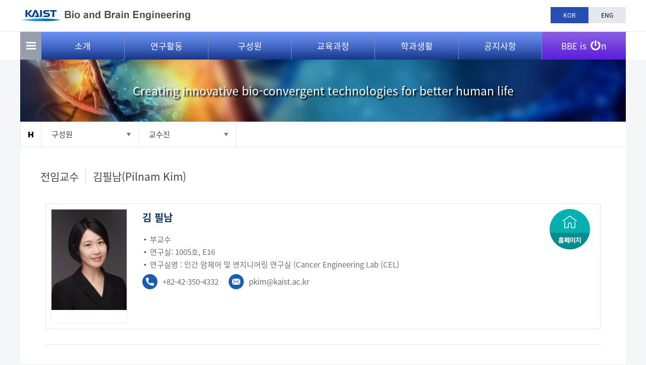

--- FILE ---
content_type: text/html; charset=UTF-8
request_url: https://bioeng.kaist.ac.kr/index.php?mid=bio_03_01&document_srl=6767
body_size: 8498
content:
<!DOCTYPE html>
<html lang="ko">
<head>
<!-- META -->
<meta charset="utf-8">
<meta name="Generator" content="XpressEngine">
<meta http-equiv="X-UA-Compatible" content="IE=edge">
<meta name="viewport" content="width=device-width, initial-scale=1.0, maximum-scale=1.0, minimum-scale=1.0, user-scalable=yes">
<!-- TITLE -->
<title>바이오및뇌공학과</title>
<!-- CSS -->
<link rel="stylesheet" href="/common/css/xe.css?20180316153640" />
<link rel="stylesheet" href="/modules/board/skins/people_board/board.default.css?20180416152527" />
<link rel="stylesheet" href="/common/xeicon/xeicon.min.css?20170912235541" />
<link rel="stylesheet" href="/modules/editor/styles/ckeditor_light/style.css?20180316153745" />
<!-- JS -->
<!--[if lt IE 9]><script src="/common/js/jquery-1.x.js?20170912235541"></script>
<![endif]--><!--[if gte IE 9]><!--><script src="/common/js/jquery.js?20170912235541"></script>
<!--<![endif]--><script src="/common/js/modernizr.js?20170912235541"></script>
<script src="/common/js/x.js?20170912235541"></script>
<script src="/common/js/URI.js?20170912235541"></script>
<script src="/common/js/blankshield.min.js?20170912235541"></script>
<script src="/common/js/common.js?20170912235541"></script>
<script src="/common/js/js_app.js?20170912235541"></script>
<script src="/common/js/xml2json.js?20170912235541"></script>
<script src="/common/js/xml_handler.js?20170912235541"></script>
<script src="/common/js/xml_js_filter.js?20170912235541"></script>
<script src="/modules/board/tpl/js/board.js?20170912235543"></script>
<!--[if lt IE 9]><script src="/common/js/respond.min.js?20170912235541"></script>
<![endif]--><!-- RSS -->
<!-- ICON -->

<script>
						if(!captchaTargetAct) {var captchaTargetAct = [];}
						captchaTargetAct.push("procBoardInsertDocument","procBoardInsertComment","procIssuetrackerInsertIssue","procIssuetrackerInsertHistory","procTextyleInsertComment");
						</script>
<script>
						if(!captchaTargetAct) {var captchaTargetAct = [];}
						captchaTargetAct.push("procMemberFindAccount","procMemberResendAuthMail","procMemberInsert");
						</script>

<link rel="canonical" href="https://bioeng.kaist.ac.kr/index.php?mid=bio_03_01&amp;document_srl=6767" />
<meta name="description" content="김 필남 homepage 부교수 연구실: 1005호, E16 연구실명 : 인간 암제어 및 엔지니어링 연구실 (Cancer Engineering Lab (CEL) +82-42-350-4332 pkim@kaist.ac.kr 최종학위 2009 서울대학교 기계공학 연구분야 생체모방공학, 조직공학, 생체형태발생학, 생체기계생물학 경력 2017 - 현재 Associate Professor, Bio and Brain Engineering, KAIST, Republic of Korea 2012 - 2016..." />
<meta property="og:locale" content="ko_KR" />
<meta property="og:type" content="article" />
<meta property="og:url" content="https://bioeng.kaist.ac.kr/index.php?mid=bio_03_01&amp;document_srl=6767" />
<meta property="og:title" content="교수진 - 김필남(Pilnam Kim)" />
<meta property="og:description" content="김 필남 homepage 부교수 연구실: 1005호, E16 연구실명 : 인간 암제어 및 엔지니어링 연구실 (Cancer Engineering Lab (CEL) +82-42-350-4332 pkim@kaist.ac.kr 최종학위 2009 서울대학교 기계공학 연구분야 생체모방공학, 조직공학, 생체형태발생학, 생체기계생물학 경력 2017 - 현재 Associate Professor, Bio and Brain Engineering, KAIST, Republic of Korea 2012 - 2016..." />
<meta property="article:published_time" content="2018-03-15T18:00:43+09:00" />
<meta property="article:modified_time" content="2025-11-12T10:35:27+09:00" />
<meta property="og:image" content="https://bioeng.kaist.ac.kr/./files/attach/images/163/767/006/5a6d70c374a487eeba07718d9679f87c.jpg" />
<meta property="og:image:width" content="354" />
<meta property="og:image:height" content="472" />
<style type="text/css"> 
	#popupwrap {display:block;position:absolute;top:30px;left:700px;z-index:9999;background:#fff;}
	#popup{border:2px solid #ddd;background:#fff;}
	.popupfoot{margin-bottom:-3px;padding:10px 0;border-top:2px solid #ddd;background:##fffcfc;}
	.popupfoot:after{display:block;content:"";clear:both;}
	.popupfoot .popfleft{float:left;margin-left:20px;}
	.popupfoot .popfright{float:right;margin-right:20px;}
	
	@media screen and (max-width: 1200px){
		#popupwrap {top: 30px; left:0;}
	}
	@media screen and (max-width: 1000px){
		#popupwrap {top: 77px; z-index: 99;}
	}
</style>
<link rel="stylesheet" type="text/css" href="https://bioeng.kaist.ac.kr/layouts/jit_layouts/resource/css/common.css" />
<link rel="stylesheet" type="text/css" href="https://bioeng.kaist.ac.kr/layouts/jit_layouts/resource/css/layout.css" />
<link rel="stylesheet" type="text/css" href="https://bioeng.kaist.ac.kr/layouts/jit_layouts/resource/css/custom.css" />
<link rel="stylesheet" href="//cdn.jsdelivr.net/xeicon/1.0.4/xeicon.min.css"><script>
//<![CDATA[
var current_url = "https://bioeng.kaist.ac.kr/?mid=bio_03_01&document_srl=6767";
var request_uri = "https://bioeng.kaist.ac.kr/";
var current_mid = "bio_03_01";
var waiting_message = "서버에 요청 중입니다. 잠시만 기다려주세요.";
var ssl_actions = new Array();
var default_url = "https://bioeng.kaist.ac.kr/";
var enforce_ssl = true;xe.current_lang = "ko";
xe.cmd_find = "찾기";
xe.cmd_cancel = "취소";
xe.cmd_confirm = "확인";
xe.msg_no_root = "루트는 선택 할 수 없습니다.";
xe.msg_no_shortcut = "바로가기는 선택 할 수 없습니다.";
xe.msg_select_menu = "대상 메뉴 선택";
//]]>
</script>
</head>
<body>
 
<!-- css link -->



<script src="https://bioeng.kaist.ac.kr/layouts/jit_layouts/resource/js/menu.js"></script>
    <script src="https://bioeng.kaist.ac.kr/layouts/jit_layouts/resource/js/custom.js" type="text/javascript"></script>
	
	

 
<!-- 기본 세팅 -->
<script>
jQuery(document).ready(function($){				
	$(".site-btn-close").on("click", function(e) {
		e.preventDefault();
        $("#sitemap-wrap").removeClass("in").hide(0);
    });
                    
    $(".sitemap-btn, .sitemap-btn").on("click", function() {
        $("#sitemap-wrap").show(100).addClass("in");
    });
});
</script>
<script>
	$(document).ready(function(){
			$( "div[id^=popupwrap]" ).draggable({cursor:"move"});
			var poprab = $('div[id^=popupwrap]');
			
			checkCookie();
	});
			function checkCookie()
			{
				if(getCookie("pop") == "done") {//쿠키값이 있으면 element를 가려준다     
					document.getElementById("popup").style.display="none"; 
				}
				else {//쿠키값이 없으면 element를 보여준다
					document.getElementById("popup").style.display="block"; 
				}
			}
			function setCookie( name, value, expiredays )
			{
				var todayDate = new Date();
				todayDate.setDate( todayDate.getDate() + expiredays );
				document.cookie = name + "=" + escape( value ) + "; path=/; expires=" + todayDate.toGMTString() + ";"
			}
			function getCookie( name ) 
			{ 
				var nameOfCookie = name + "="; 
				var x = 0; 
				while ( x <= document.cookie.length ) 
				{ 
					var y = (x+nameOfCookie.length); 
					if ( document.cookie.substring( x, y ) == nameOfCookie ) 
					{ 
						if ( (endOfCookie=document.cookie.indexOf( ";", y )) == -1 ) 
							endOfCookie = document.cookie.length;
						return unescape( document.cookie.substring( y, endOfCookie ) ); 
					} 
					x = document.cookie.indexOf( " ", x ) + 1; 
					if ( x == 0 ) 
						break; 
				} 
				return ""; 
			}
			function check_today() {
				// 체크박스 checked 여부 확인
				//alert( $("input:checkbox[id='today']").is(":checked") );
				
				if (jQuery("#today").is(":checked")) {
					setCookie( "pop", "done" , 1);
				}
			
				document.getElementById("popup").style.display="none";
			}
</script>

<div id="wrap">
	<div class="skip">
		<dl>
			<dt class="skipH">바로가기 메뉴</dt>
			<dd>
				<a class="skipNavi" href="#logo">메뉴 바로가기</a>
			</dd>
			<dd>
				<a class="skipNavi" href="#content">본문 바로가기</a>
			</dd>
			<dd>
				<a class="skipNavi" href="#footer">하단 바로가기</a>
			</dd>
		</dl>
	</div>
	<!-- //skip -->
	<div id="header">
						<div class="sub-gnb">
			<div class="con-area">
				<h1 id="logo">
					<a href="https://bioeng.kaist.ac.kr/"><img src="/layouts/jit_layouts/resource/images/common/sub_logo.png" alt="바이오 및 뇌공학과" /></a>
				</h1>
				<ul>
											<li class="active"><a href="#" class="lang_ko" onclick="doChangeLangType('ko');return false;">KOR</a></li>
						<li><a href="#"  onclick="doChangeLangType('en');return true;">ENG</a></li>
										
														</ul>
			</div>
		</div>
				<div class="menu-wrap">
			<div class="menu-area">
				<div class="sitemap-btn"></div>
				<ul class="menu">
					<li>
						<a href="https://bioeng.kaist.ac.kr/index.php?mid=bio_01_01">소개</a>
						<ul class="sub1">
							<li><a href="https://bioeng.kaist.ac.kr/index.php?mid=bio_01_01">학과장인사말</a></li><li><a href="https://bioeng.kaist.ac.kr/index.php?mid=bio_01_02">학과개요</a></li><li><a href="https://bioeng.kaist.ac.kr/index.php?mid=bio_01_06">설립배경 및 연혁</a></li><li><a href="https://bioeng.kaist.ac.kr/index.php?mid=bio_01_03_01">학과소개자료</a></li><li><a href="https://bioeng.kaist.ac.kr/index.php?mid=bio_01_05_05">오시는길</a></li><li><a href="https://bioeng.kaist.ac.kr/index.php?mid=bio_01_05">FAQ</a></li>						</ul>
					</li><li>
						<a href="https://bioeng.kaist.ac.kr/index.php?mid=bio_02_01">연구활동</a>
						<ul class="sub1">
							<li><a href="https://bioeng.kaist.ac.kr/index.php?mid=bio_02_01">연구분야</a></li><li><a href="https://bioeng.kaist.ac.kr/index.php?mid=bio_02_02">연구실/센터</a></li><li><a href="https://bioeng.kaist.ac.kr/index.php?mid=bio_02_03">연구시설</a></li><li><a href="https://bioeng.kaist.ac.kr/index.php?mid=bio_02_04">국제협력</a></li>						</ul>
					</li><li>
						<a href="/index.php?mid=bio_03_01&amp;category=8951">구성원</a>
						<ul class="sub1">
							<li><a href="/index.php?mid=bio_03_01&amp;category=8951">교수진</a></li><li><a href="https://bioeng.kaist.ac.kr/index.php?mid=bio_03_02">행정팀</a></li><li><a href="https://bioeng.kaist.ac.kr/index.php?mid=bio_03_03">학생현황</a></li>						</ul>
					</li><li>
						<a href="https://bioeng.kaist.ac.kr/index.php?mid=bio_04_01_01">교육과정</a>
						<ul class="sub1">
							<li><a href="https://bioeng.kaist.ac.kr/index.php?mid=bio_04_01_01">학부과정</a></li><li><a href="https://bioeng.kaist.ac.kr/index.php?mid=bio_04_02_01">대학원과정</a></li><li><a href="https://bioeng.kaist.ac.kr/index.php?mid=bio_04_03">강의시간표</a></li>						</ul>
					</li><li>
						<a href="https://bioeng.kaist.ac.kr/index.php?mid=bio_05_01">학과생활</a>
						<ul class="sub1">
							<li><a href="https://bioeng.kaist.ac.kr/index.php?mid=bio_05_01">학생상담</a></li><li><a href="https://bioeng.kaist.ac.kr/index.php?mid=bio_05_02_01">학생지원프로그램</a></li><li><a href="https://bioeng.kaist.ac.kr/index.php?mid=bio_05_03">학생활동</a></li>						</ul>
					</li><li>
						<a href="https://bioeng.kaist.ac.kr/index.php?mid=bio_06_01">공지사항</a>
						<ul class="sub1">
							<li><a href="https://bioeng.kaist.ac.kr/index.php?mid=bio_06_01">학사공지</a></li><li><a href="https://bioeng.kaist.ac.kr/index.php?mid=bio_06_02">학과뉴스</a></li><li><a href="https://bioeng.kaist.ac.kr/index.php?mid=bio_06_03">세미나공지</a></li><li><a href="https://bioeng.kaist.ac.kr/index.php?mid=bio_06_04">서식관련 자료</a></li><li><a href="https://bioeng.kaist.ac.kr/index.php?mid=bio_06_06">채용정보</a></li>						</ul>
					</li>					
					<li class="bbe">
						<a href="https://bioeng.kaist.ac.kr/index.php?mid=video_board">BBE is <span class="icon"><img src="/layouts/jit_layouts/resource/images/common/power-off-solid.svg" alt="icon" /></span>n</a>
						<ul class="sub1">
							<li><a href="https://bioeng.kaist.ac.kr/index.php?mid=video_board">동영상 소개</a></li><li><a href="https://bioeng.kaist.ac.kr/index.php?mid=bio_newsletter">뉴스레터</a></li><li><a href="https://bioeng.kaist.ac.kr/index.php?mid=bio_05_04">바빛사</a></li>						</ul>
					</li>					
				</ul>
			</div>
		</div>
		<div class="mo-gnb-wrap">
			<div class="mo-header">
				<h1 id="mo-logo"><a href="https://bioeng.kaist.ac.kr/"><img src="/layouts/jit_layouts/resource/images/common/mo_logo.png" alt="바이오 및 뇌공학과" /></a></h1>
				<span class="mo-menu-btn"><img src="/layouts/jit_layouts/resource/images/common/sitemap_btn.png" alt="모바일 메뉴" /></span>
			</div>
			<div class="mo-menu">
				<div class="h-box">
					<a href="#" class="kaist-mo-logo"><img src="/layouts/jit_layouts/resource/images/common/kaist_mo_logo.png" alt="카이스트 로고" /></a>
					<ul class="lang-list">
						<li><a href="#" onclick="doChangeLangType('ko');return false;">KOR</a></li>
						<li><a href="#" onclick="doChangeLangType('en');return true;">ENG</a></li>
					</ul>
					<span class="mo-close"><img src="/layouts/jit_layouts/resource/images/common/pop_close.png" alt="메뉴 Close" /></span>
				</div>
				<div class="con-box">
					<ul class="mo-gnb" id="moMenu">
						<li >
							<a href="https://bioeng.kaist.ac.kr/index.php?mid=bio_01_01">소개</a>
							<ul>
								<li><a href="https://bioeng.kaist.ac.kr/index.php?mid=bio_01_01">학과장인사말</a></li><li><a href="https://bioeng.kaist.ac.kr/index.php?mid=bio_01_02">학과개요</a></li><li><a href="https://bioeng.kaist.ac.kr/index.php?mid=bio_01_06">설립배경 및 연혁</a></li><li><a href="https://bioeng.kaist.ac.kr/index.php?mid=bio_01_03_01">학과소개자료</a></li><li><a href="https://bioeng.kaist.ac.kr/index.php?mid=bio_01_05_05">오시는길</a></li><li><a href="https://bioeng.kaist.ac.kr/index.php?mid=bio_01_05">FAQ</a></li>							</ul>
						</li><li >
							<a href="https://bioeng.kaist.ac.kr/index.php?mid=bio_02_01">연구활동</a>
							<ul>
								<li><a href="https://bioeng.kaist.ac.kr/index.php?mid=bio_02_01">연구분야</a></li><li><a href="https://bioeng.kaist.ac.kr/index.php?mid=bio_02_02">연구실/센터</a></li><li><a href="https://bioeng.kaist.ac.kr/index.php?mid=bio_02_03">연구시설</a></li><li><a href="https://bioeng.kaist.ac.kr/index.php?mid=bio_02_04">국제협력</a></li>							</ul>
						</li><li  class="open">
							<a href="/index.php?mid=bio_03_01&amp;category=8951">구성원</a>
							<ul>
								<li><a href="/index.php?mid=bio_03_01&amp;category=8951">교수진</a></li><li><a href="https://bioeng.kaist.ac.kr/index.php?mid=bio_03_02">행정팀</a></li><li><a href="https://bioeng.kaist.ac.kr/index.php?mid=bio_03_03">학생현황</a></li>							</ul>
						</li><li >
							<a href="https://bioeng.kaist.ac.kr/index.php?mid=bio_04_01_01">교육과정</a>
							<ul>
								<li><a href="https://bioeng.kaist.ac.kr/index.php?mid=bio_04_01_01">학부과정</a></li><li><a href="https://bioeng.kaist.ac.kr/index.php?mid=bio_04_02_01">대학원과정</a></li><li><a href="https://bioeng.kaist.ac.kr/index.php?mid=bio_04_03">강의시간표</a></li>							</ul>
						</li><li >
							<a href="https://bioeng.kaist.ac.kr/index.php?mid=bio_05_01">학과생활</a>
							<ul>
								<li><a href="https://bioeng.kaist.ac.kr/index.php?mid=bio_05_01">학생상담</a></li><li><a href="https://bioeng.kaist.ac.kr/index.php?mid=bio_05_02_01">학생지원프로그램</a></li><li><a href="https://bioeng.kaist.ac.kr/index.php?mid=bio_05_03">학생활동</a></li>							</ul>
						</li><li >
							<a href="https://bioeng.kaist.ac.kr/index.php?mid=bio_06_01">공지사항</a>
							<ul>
								<li><a href="https://bioeng.kaist.ac.kr/index.php?mid=bio_06_01">학사공지</a></li><li><a href="https://bioeng.kaist.ac.kr/index.php?mid=bio_06_02">학과뉴스</a></li><li><a href="https://bioeng.kaist.ac.kr/index.php?mid=bio_06_03">세미나공지</a></li><li><a href="https://bioeng.kaist.ac.kr/index.php?mid=bio_06_04">서식관련 자료</a></li><li><a href="https://bioeng.kaist.ac.kr/index.php?mid=bio_06_06">채용정보</a></li>							</ul>
						</li><li >
							<a href="https://bioeng.kaist.ac.kr/index.php?mid=video_board">BBE is ON</a>
							<ul>
								<li><a href="https://bioeng.kaist.ac.kr/index.php?mid=video_board">동영상 소개</a></li><li><a href="https://bioeng.kaist.ac.kr/index.php?mid=bio_newsletter">뉴스레터</a></li><li><a href="https://bioeng.kaist.ac.kr/index.php?mid=bio_05_04">바빛사</a></li>							</ul>
						</li>						
					
					</ul>
				</div>
			</div>
			
			<div class="bodyBg"></div>
		</div>	</div>
	 
													
		<div id="container">
            <div id="con-lay">
				<div id="spot">
					<p>Creating innovative bio-convergent technologies for better human life</p>
				</div>
                <div id="navigator">
                    <ul class="s-nav-list">
                        <li class="home"></li>
                        <li class="nav-box">
							<p class="tit" >구성원</p>                            <ul class="nav">
                                <li >
									 <a href="https://bioeng.kaist.ac.kr/index.php?mid=bio_01_01">소개</a>
                                </li><li >
									 <a href="https://bioeng.kaist.ac.kr/index.php?mid=bio_02_01">연구활동</a>
                                </li><li >
									 <a href="/index.php?mid=bio_03_01&amp;category=8951">구성원</a>
                                </li><li >
									 <a href="https://bioeng.kaist.ac.kr/index.php?mid=bio_04_01_01">교육과정</a>
                                </li><li >
									 <a href="https://bioeng.kaist.ac.kr/index.php?mid=bio_05_01">학과생활</a>
                                </li><li >
									 <a href="https://bioeng.kaist.ac.kr/index.php?mid=bio_06_01">공지사항</a>
                                </li><li >
									 <a href="https://bioeng.kaist.ac.kr/index.php?mid=video_board">BBE is ON</a>
                                </li>                            </ul>
                        </li>
						
												<li class="nav-box">
							<p class="tit" ><span>교수진</span></p>                            <ul class="nav" >
								<li>
									<a href="/index.php?mid=bio_03_01&amp;category=8951" >교수진</a>
								</li><li>
									<a href="https://bioeng.kaist.ac.kr/index.php?mid=bio_03_02" >행정팀</a>
								</li><li>
									<a href="https://bioeng.kaist.ac.kr/index.php?mid=bio_03_03" >학생현황</a>
								</li>                            </ul>                        </li>
												<!-- <li class="nav-box">
							<p class="tit" >
																	<span class="intxt">
									교수진									</span>															</p>                            <ul class="nav third ">
                               										<li class="on">
										<a href="https://bioeng.kaist.ac.kr/index.php?mid=bio_03_01" >교수진</a>
									</li>								                            </ul>                        </li> -->
                      
                    </ul>
                </div>
                <div id="content">
																                    <div id="con">
						
															    																				<div class="board">
	<div class="board_read">
	<!-- READ HEADER -->
	<div class="read_header">
		<h1>
			<a href="https://bioeng.kaist.ac.kr/index.php?mid=bio_03_01&amp;category=8951" class="category">전임교수</a>			<a href="https://bioeng.kaist.ac.kr/index.php?document_srl=6767">김필남(Pilnam Kim)</a>
		</h1>
			</div>
	<!-- /READ HEADER -->
	<!-- Extra Output -->
		<!-- /Extra Output -->
	<!-- READ BODY -->
	<div class="read_body">
				<!--BeforeDocument(6767,4)--><div class="document_6767_4 xe_content"><div class="people-info-box">
<div class="con-h">
<p><img src="https://bioeng.kaist.ac.kr/./files/attach/images/163/767/006/5a6d70c374a487eeba07718d9679f87c.jpg" alt="김필남 교수님.jpg" style="" /></p>

<p>&nbsp;</p>
</div>

<div class="con-con">
<div class="name-box">김 필남</div>
<a class="homepage" href="https://www.pilnam.org/" rel="noopener" target="_blank">homepage</a>

<ul class="list-i-01">
	<li>부교수</li>
	<li>연구실: 1005호, E16</li>
	<li>연구실명 : 인간 암제어 및 엔지니어링 연구실 (Cancer Engineering Lab (CEL)&nbsp;</li>
</ul>

<ul class="peo-info-list">
	<li class="tel">+82-42-350-4332</li>
	<li class="mail">pkim@kaist.ac.kr</li>
</ul>
</div>
</div>

<div class="line-box-01"><strong class="tit-01">최종학위</strong>

<ul class="list-i-01">
	<li>2009 서울대학교 기계공학</li>
</ul>
</div>

<div class="line-b-box"><strong class="tit-01">연구분야</strong>

<p>생체모방공학, 조직공학, 생체형태발생학, 생체기계생물학</p>
</div>

<div class="line-b-box"><strong class="tit-01">경력</strong>

<ul class="year-list">
	<li><span>2017 - 현재</span>

	<p>Associate Professor, Bio and Brain Engineering, KAIST, Republic of Korea</p>
	</li>
	<li><span>2012 - 2016</span>
	<p>Assistant Professor (Ewon Assistant Professor), Bio and Brain Engineering, KAIST, Republic of Korea</p>
	</li>
	<li><span>2012 - 2012 </span>
	<p>Senior Research Scientist, Brain Science Institute, KIST, Republic of Korea</p>
	</li>
	<li><span>2011-2011</span>
	<p>Research Professor, Department of Materials Science and Engineering, KAIST, Republic of Korea</p>
	</li>
	<li><span>2009-2011</span>
	<p>Postdoctoral Research Associate, Department of Mechanical and Aerospace Engineering, Princeton University, USA</p>
	</li>
	<li><span>2009-2009</span>
	<p>Postdoctoral Research Associate, Micro Thermal System Research Center, Seoul National University, Republic of Korea</p>
	</li>
</ul>
</div>

<div class="line-b-box"><strong class="tit-01">대외활동</strong> <span style="color: rgb(0, 0, 0); font-size: 17px; font-weight: bold;">주요 학회 활동 (학회장, 위원회 활동 등)</span>

<ul class="list-i-01">
	<li>Member, The Biomedical Engineering Society (BMES)</li>
	<li>Member, The Materials Research Society (MRS)</li>
	<li>Member, The Society of Micro and Nano Systems</li>
	<li>Member, The Korean Society for Biomaterials</li>
	<li>Scientific Program Committee, the Korean BioChip Society</li>
</ul>
<br />
<span style="color: rgb(0, 0, 0); font-size: 17px; font-weight: bold;">국내외 학술대회 활동 (조직위원, 기조강연, 등)</span>

<ul class="list-i-01">
	<li>Organizing Committee, 19th International Conference on Miniaturized Systems for Chemistry and Life Sciences(2015)</li>
	<li>Program committee, International Conference on Biofabrication(2014)</li>
	<li>Organizing Committee, International Symposium on Nature-inspired Technology(2013)</li>
	<li>Organizing Committee, The 7th Congress on Biomimetics, Artificial Muscles and Nano-Bio(2013)</li>
</ul>
<br />
<span style="color: rgb(0, 0, 0); font-size: 17px; font-weight: bold;">주요 학술지 활동 (편집장 및 편집위원)</span>

<p>Associate editor, BioChip Journal</p>
<br />
<span style="color: rgb(0, 0, 0); font-size: 17px; font-weight: bold;">수상 경력: 교내, 교외</span>

<ul class="list-i-01">
	<li>Prize for Distinguished Scientific and Technological Paper, KOFST (2019)</li>
	<li>Korea L&rsquo;Oreal &ndash; UNESCO for Women In Science Awards, Fellowship (2019)</li>
	<li>Megagen Implant Young Researcher Award, The Korean Society of Biomaterials (2018)</li>
	<li>Young Scientist Award, The Korean Biochip Society (2018)</li>
	<li>selected as one of the &lsquo;70 SNU Engineering Doctor who have brought honor to Korea, Seoul National University (2016)</li>
	<li>Ewon Assistant Professor, KAIST (2013)</li>
</ul>
</div>

<div class="line-b-box"><strong class="tit-01">대표 연구실적</strong>

<ul class="list-01">
	<li>P. Kim, M. Abkarian, H. A. Stone*, &ldquo;Hierarchical folding of elastic membranes under biaxial compressive stress&rdquo;, Nat. Mater. 10, 952&ndash;957 (2011)</li>
	<li>H. N. Kim*, K.-J. Jang, J.-Y. Shin, D. Kang, S. M. Kim, I. Koh, Y. Hong, S. Jang, M. S. Kim, B.-S. Kim, H. E. Jeong, N. L. Jeon, P. Kim*, and K.-Y. Suh, &quot;Artificial Slanted Nanocilia Array as a Mechanotransducer for Controlling Cell Polarity&quot;, ACS Nano, 11, 730, (2017)</li>
	<li>J. Cha, H. Kim, N. Hwang, P. Kim*, &quot;Mild Reduction of the Cancer Cell Surface as an Anti-invasion Treatment&quot;, ACS Applied Materials &amp; Interfaces, 10, 35676 (2018)</li>
	<li>J. Cha, P. Kim*, &quot;Time series assessment of the effects of hypoxic stress on glioma tumorsphere development within engineered microscale niches&quot;, Biomaterials, 194, 171 (2019)</li>
	<li>M. Jang, G. Choi, Y. Y. Choi, J. E. Lee, D. H. Han, H. Lee, J.-H. Cheong, P. Kim*, &quot;Extracellular vesicles (EVs)-bioadhesives nanoaggregates for microRNA-based cancer diagnosis&quot;, 11, 79, NPG Asia Materials (2019)</li>
</ul>
</div>

<div class="line-b-box"><strong class="tit-01">동영상 소개</strong>

<div class="pro-yt-box">
<div class="vid-wrap">
<div class="vid-img"><span><iframe allow="accelerometer; autoplay; encrypted-media; gyroscope; picture-in-picture" allowfullscreen="" frameborder="0" height="220" src="https://www.youtube.com/embed/EFDWWI3rNFs?rel=0&amp;showsearch=0" width="100%"></iframe> </span></div>

<div class="vid-txt">
<p class="tit"><label class="hidden" for="15767">document_srl</label> <span style="font-weight:bold;">Biological Microenvironment engineering... </span></p>

<p class="date">2021-10-28</p>
</div>
</div>
</div>
</div>

<div class="line-b-box"><strong class="tit-01">바빛사</strong>

<ul class="babisa-list">
	<li>
	<div class="con-img"><a href="https://bioeng.kaist.ac.kr/index.php?document_srl=12876"><img alt="" class="notViewer" src="https://bioeng.kaist.ac.kr/files/thumbnails/876/012/261x173.ratio.jpg" /> </a></div>

	<div class="con-con"><a href="https://bioeng.kaist.ac.kr/index.php?document_srl=12876"><strong class="tit">[과학산책] 김필남 교수</strong> </a>

	<p class="txt"><a href="https://bioeng.kaist.ac.kr/index.php?document_srl=12876">Q1. 김필남교수님께서는 최근에 한국 로레알-유네스코 여성과학자상 펠로십을 수상하셨습니다. 펠로십은 앞... </a></p>
	<a href="https://bioeng.kaist.ac.kr/index.php?document_srl=12876"> <span class="date">2019-07-25</span> </a></div>
	</li>
	<li>
	<div class="con-img"><a href="https://bioeng.kaist.ac.kr/index.php?document_srl=5018"><img alt="" class="notViewer" src="https://bioeng.kaist.ac.kr/files/thumbnails/018/005/261x173.ratio.jpg" /> </a></div>

	<div class="con-con"><a href="https://bioeng.kaist.ac.kr/index.php?document_srl=5018"><strong class="tit">[학과 교수 취재] 김필남 교수</strong> </a>

	<p class="txt"><a href="https://bioeng.kaist.ac.kr/index.php?document_srl=5018">Interviewee: 김필남 교수님 Interviewer: 한윤호 조교 Q1. 교수님께서는 서울대학교에서 대학원 및 포닥(박... </a></p>
	<a href="https://bioeng.kaist.ac.kr/index.php?document_srl=5018"> <span class="date">2017-06-30</span> </a></div>
	</li>
</ul>
</div></div><!--AfterDocument(6767,4)-->			</div>
	<!-- /READ BODY -->
	<!-- READ FOOTER -->
		<!-- /READ FOOTER -->
</div>
									
													
							                    </div>
                </div>
            </div>
        </div>	 	
	
	<div id="sitemap-wrap" class="pop-modal fade">
		<div class="pop-lay">
			<div class="con-h">
				사이트맵
			</div>
			<div class="con-con">
				<ul class="sitemap-list">
					<li >
						<strong class="tit1">소개</strong>
						<ul class="stm2">
							<li><a href="https://bioeng.kaist.ac.kr/index.php?mid=bio_01_01">학과장인사말</a>
								<ul class="stm3">
																	</ul>
							</li><li><a href="https://bioeng.kaist.ac.kr/index.php?mid=bio_01_02">학과개요</a>
								<ul class="stm3">
																	</ul>
							</li><li><a href="https://bioeng.kaist.ac.kr/index.php?mid=bio_01_06">설립배경 및 연혁</a>
								<ul class="stm3">
																	</ul>
							</li><li><a href="https://bioeng.kaist.ac.kr/index.php?mid=bio_01_03_01">학과소개자료</a>
								<ul class="stm3">
									<li >
										<a href="https://bioeng.kaist.ac.kr/index.php?mid=bio_01_03_01">소개책자</a>
									</li><li >
										<a href="https://bioeng.kaist.ac.kr/index.php?mid=bio_01_03_02">소식지</a>
									</li><li >
										<a href="https://bioeng.kaist.ac.kr/index.php?mid=bio_01_03_03">사진자료</a>
									</li>								</ul>
							</li><li><a href="https://bioeng.kaist.ac.kr/index.php?mid=bio_01_05_05">오시는길</a>
								<ul class="stm3">
									<li >
										<a href="https://bioeng.kaist.ac.kr/index.php?mid=bio_01_05_05">KAIST MAP</a>
									</li><li >
										<a href="https://bioeng.kaist.ac.kr/index.php?mid=bio_01_05_01">자가용</a>
									</li><li >
										<a href="https://bioeng.kaist.ac.kr/index.php?mid=bio_01_05_02">기차</a>
									</li><li >
										<a href="https://bioeng.kaist.ac.kr/index.php?mid=bio_01_05_03">버스</a>
									</li><li >
										<a href="https://bioeng.kaist.ac.kr/index.php?mid=bio_01_05_04">지하철</a>
									</li>								</ul>
							</li><li><a href="https://bioeng.kaist.ac.kr/index.php?mid=bio_01_05">FAQ</a>
								<ul class="stm3">
																	</ul>
							</li>						</ul>
					</li><li >
						<strong class="tit1">연구활동</strong>
						<ul class="stm2">
							<li><a href="https://bioeng.kaist.ac.kr/index.php?mid=bio_02_01">연구분야</a>
								<ul class="stm3">
																	</ul>
							</li><li><a href="https://bioeng.kaist.ac.kr/index.php?mid=bio_02_02">연구실/센터</a>
								<ul class="stm3">
																	</ul>
							</li><li><a href="https://bioeng.kaist.ac.kr/index.php?mid=bio_02_03">연구시설</a>
								<ul class="stm3">
																	</ul>
							</li><li><a href="https://bioeng.kaist.ac.kr/index.php?mid=bio_02_04">국제협력</a>
								<ul class="stm3">
																	</ul>
							</li>						</ul>
					</li><li  class="open">
						<strong class="tit1">구성원</strong>
						<ul class="stm2">
							<li><a href="/index.php?mid=bio_03_01&amp;category=8951">교수진</a>
								<ul class="stm3">
																	</ul>
							</li><li><a href="https://bioeng.kaist.ac.kr/index.php?mid=bio_03_02">행정팀</a>
								<ul class="stm3">
																	</ul>
							</li><li><a href="https://bioeng.kaist.ac.kr/index.php?mid=bio_03_03">학생현황</a>
								<ul class="stm3">
																	</ul>
							</li>						</ul>
					</li><li >
						<strong class="tit1">교육과정</strong>
						<ul class="stm2">
							<li><a href="https://bioeng.kaist.ac.kr/index.php?mid=bio_04_01_01">학부과정</a>
								<ul class="stm3">
									<li >
										<a href="https://bioeng.kaist.ac.kr/index.php?mid=bio_04_01_01">학부과정 개요</a>
									</li><li >
										<a href="https://bioeng.kaist.ac.kr/index.php?mid=bio_04_01_02">개설 교과목</a>
									</li><li >
										<a href="https://bioeng.kaist.ac.kr/index.php?mid=bio_04_01_03_01">교과목 이수 요건</a>
									</li>								</ul>
							</li><li><a href="https://bioeng.kaist.ac.kr/index.php?mid=bio_04_02_01">대학원과정</a>
								<ul class="stm3">
									<li >
										<a href="https://bioeng.kaist.ac.kr/index.php?mid=bio_04_02_01">대학원과정 개요</a>
									</li><li >
										<a href="https://bioeng.kaist.ac.kr/index.php?mid=bio_04_02_02">개설 교과목</a>
									</li><li >
										<a href="https://bioeng.kaist.ac.kr/index.php?mid=bio_04_02_03_01">교과목 이수 요건</a>
									</li><li >
										<a href="https://bioeng.kaist.ac.kr/index.php?mid=bio_04_02_04">뇌인지공학프로그램</a>
									</li>								</ul>
							</li><li><a href="https://bioeng.kaist.ac.kr/index.php?mid=bio_04_03">강의시간표</a>
								<ul class="stm3">
																	</ul>
							</li>						</ul>
					</li><li >
						<strong class="tit1">학과생활</strong>
						<ul class="stm2">
							<li><a href="https://bioeng.kaist.ac.kr/index.php?mid=bio_05_01">학생상담</a>
								<ul class="stm3">
																	</ul>
							</li><li><a href="https://bioeng.kaist.ac.kr/index.php?mid=bio_05_02_01">학생지원프로그램</a>
								<ul class="stm3">
									<li >
										<a href="https://bioeng.kaist.ac.kr/index.php?mid=bio_05_02_01">Pioneer 프로그램</a>
									</li><li >
										<a href="https://bioeng.kaist.ac.kr/index.php?mid=bio_05_02_03">URP 프로그램</a>
									</li><li >
										<a href="https://bioeng.kaist.ac.kr/index.php?mid=bio_05_02_05">학부생 국제학술대회 참관프로그램</a>
									</li>								</ul>
							</li><li><a href="https://bioeng.kaist.ac.kr/index.php?mid=bio_05_03">학생활동</a>
								<ul class="stm3">
																	</ul>
							</li>						</ul>
					</li><li >
						<strong class="tit1">공지사항</strong>
						<ul class="stm2">
							<li><a href="https://bioeng.kaist.ac.kr/index.php?mid=bio_06_01">학사공지</a>
								<ul class="stm3">
																	</ul>
							</li><li><a href="https://bioeng.kaist.ac.kr/index.php?mid=bio_06_02">학과뉴스</a>
								<ul class="stm3">
																	</ul>
							</li><li><a href="https://bioeng.kaist.ac.kr/index.php?mid=bio_06_03">세미나공지</a>
								<ul class="stm3">
																	</ul>
							</li><li><a href="https://bioeng.kaist.ac.kr/index.php?mid=bio_06_04">서식관련 자료</a>
								<ul class="stm3">
																	</ul>
							</li><li><a href="https://bioeng.kaist.ac.kr/index.php?mid=bio_06_06">채용정보</a>
								<ul class="stm3">
																	</ul>
							</li>						</ul>
					</li><li >
						<strong class="tit1">BBE is ON</strong>
						<ul class="stm2">
							<li><a href="https://bioeng.kaist.ac.kr/index.php?mid=video_board">동영상 소개</a>
								<ul class="stm3">
																	</ul>
							</li><li><a href="https://bioeng.kaist.ac.kr/index.php?mid=bio_newsletter">뉴스레터</a>
								<ul class="stm3">
																	</ul>
							</li><li><a href="https://bioeng.kaist.ac.kr/index.php?mid=bio_05_04">바빛사</a>
								<ul class="stm3">
																	</ul>
							</li>						</ul>
					</li>					
				</ul>
				<div class="btn-wrap">
					<a href="#" class="site-btn-close">닫기</a>
				</div>
			</div>
		</div>
	</div>
	
	<div id="footer">
				<div class="aside">
			<div class="con-area">
				<select class="site-more" onchange="if(this.value) window.open(this.value);">
					<option selected="selected">관련사이트 보기</option>
					<option value="https://www.kaist.ac.kr/html/kr/index.html">한국과학기술원</option>
					<option value="https://library.kaist.ac.kr/main.do">도서관</option>
					<option value="https://gsa.kaist.ac.kr/">대학원 총학생회</option>
					<option value="https://student.kaist.ac.kr/">학부 총학생회</option>
					<option value="http://welfare.kaist.ac.kr/">학생복지위원회</option>
					<option value="https://portalsso.kaist.ac.kr/login.ps#">카이스트 포털</option>
					<option value="https://ict.kaist.ac.kr/">정보통신팀</option>
					<option value="https://urs.kaist.ac.kr/urs/cmn/ath/lgn/CmnAthLgn001M01.do">통합예약서비스</option>
					<option value="https://engineering.kaist.ac.kr/">공과대학</option>
					<option value="https://bce.kaist.ac.kr/">뇌인지공학프로그램</option>
				</select>
			</div>
		</div>
		<div class="footer-area">
			<div class="con-area">
				<div class="foot-logo">
					<a href="/index.php?mid=Account&act=dispMemberLoginForm"><img src="/layouts/jit_layouts/resource/images/common/foot_logo.png" alt="바이오 및 뇌공학과" /></a>
				</div>
				<div class="foot-mo-logo">
					<a href="/index.php?mid=Account&act=dispMemberLoginForm"><img src="/layouts/jit_layouts/resource/images/common/mo_logo.png" alt="바이오 및 뇌공학과" /></a>
				</div>
				<div class="foot-info">
					<p class="foot-tit">KAIST 바이오및뇌공학과</p>
					<span class="sitemap-btn">사이트맵</span>
					<ul class="address-list">
						<li class="location">34141 대전광역시 유성구 대학로 291 한국과학기술원(KAIST) 바이오및뇌공학과</li>
						<li class="tel">042-350-4302~4  </li>
						<li class="fax">042-350-4310 </li>
						<li class="mail"><a href="mailto:bioeng@kaist.ac.kr">bioeng@kaist.ac.kr</a></li>
					</ul>
					<p class="copyright">COPYRIGHT Ⓒ 2018 DEPT.OF BIO AND BRAIN ENGINEERING. ALL RIGHTS RESERVED.</p>
				</div>
			</div>
		</div>
			</div>
</div>
<!-- ETC -->
<div class="wfsr"></div>
<script src="/addons/captcha/captcha.js?20170912235539"></script><script src="/addons/captcha_member/captcha.js?20170912235539"></script><script src="/files/cache/js_filter_compiled/d046d1841b9c79c545b82d3be892699d.ko.compiled.js?20240417165035"></script><script src="/files/cache/js_filter_compiled/1bdc15d63816408b99f674eb6a6ffcea.ko.compiled.js?20240417165035"></script><script src="/files/cache/js_filter_compiled/9b007ee9f2af763bb3d35e4fb16498e9.ko.compiled.js?20240417165035"></script><script src="/addons/autolink/autolink.js?20170912235539"></script><script src="/modules/board/skins/people_board/board.default.js?20180323172753"></script></body>
</html>


--- FILE ---
content_type: text/css
request_url: https://bioeng.kaist.ac.kr/layouts/jit_layouts/resource/css/common.css
body_size: 2162
content:
@charset "utf-8";

/*
* Noto Sans KR (korean) http://www.google.com/fonts/earlyaccess
 */


@font-face {
  font-family: 'Noto Sans KR';
  font-style: normal;
  font-weight: 100;
  src: url(../font/NotoSansKR-Thin.woff2) format('woff2'),
       url(../font/NotoSansKR-Thin.woff) format('woff'),
       url(../font/NotoSansKR-Thin.otf) format('opentype');
}
@font-face {
  font-family: 'Noto Sans KR';
  font-style: normal;
  font-weight: 300;
  src: url(../font/NotoSansKR-Light.woff2) format('woff2'),
       url(../font/NotoSansKR-Light.woff) format('woff'),
       url(../font/NotoSansKR-Light.otf) format('opentype');
}
@font-face {
   font-family: 'Noto Sans KR';
   font-style: normal;
   font-weight: 400;
   src: url(../font/NotoSansKR-Regular.woff2) format('woff2'),
        url(../font/NotoSansKR-Regular.woff) format('woff'),
        url(../font/NotoSansKR-Regular.otf) format('opentype');
 }
@font-face {
   font-family: 'Noto Sans KR';
   font-style: normal;
   font-weight: 500;
   src: url(../font/NotoSansKR-Medium.woff2) format('woff2'),
        url(../font/NotoSansKR-Medium.woff) format('woff'),
        url(../font/NotoSansKR-Medium.otf) format('opentype');
 }
@font-face {
   font-family: 'Noto Sans KR';
   font-style: normal;
   font-weight: 700;
   src: url(../font/NotoSansKR-Bold.woff2) format('woff2'),
        url(../font/NotoSansKR-Bold.woff) format('woff'),
        url(../font/NotoSansKR-Bold.otf) format('opentype');
 }
@font-face {
   font-family: 'Noto Sans KR';
   font-style: normal;
   font-weight: 900;
   src: url(../font/NotoSansKR-Black.woff2) format('woff2'),
        url(../font/NotoSansKR-Black.woff) format('woff'),
        url(../font/NotoSansKR-Black.otf) format('opentype');
 }


/* all style */
* {margin:0px; padding:0px;}
* {box-sizing: border-box;-webkit-box-sizing: border-box;-moz-box-sizing: border-box;}
* {-webkit-text-size-adjust:100%;-moz-text-size-adjust:100%;-ms-text-size-adjust:100%;}
* {max-height: 1000000px;}
html, body, table, input, textarea, select, h1, h2, h3, h4 {color:#6e6e6e;font-size:15px;font-family: 'Noto Sans KR', sans-serif;} /*font-family: 'Noto Sans KR', sans-serif;*//* font-family:NanumGothic, 'Nanum Gothic', 나눔고딕;word-break:keep-all */ /*font-family: 'Spoqa Han Sans', 'Spoqa Han Sans JP', 'Sans-serif'; */
body {line-height:normal;}
form, div, p, span, ul, li, dl, dt, textarea, h1, h2, h3, h4 {margin:0px; padding:0px;word-break:keep-all;}
table legend {visibility:hidden; overflow:hidden; width:0; height:0; margin:0; padding:0;}
table, th, td {border-spacing:0px; border-collapse:collapse;}
ul, ol, dl, li, dt, dd {list-style:none;} 
img, fieldset {display:inline;max-width:100%;border:0px;line-height:0;}
figure{display:block;line-height:0;}
header, nav, aside, section, address, footer, hgroup, div {display:block;}

input[type="button"], input[type="text"], input[type="submit"], input[type="password"]{vertical-align:middle;appearance:none;-webkit-appearance: none;-moz-appearance: none;-webkit-border-radius:0;-moz-border-radius:0;}

/*select{background:url(../images/sub/select_blt.png) top 14px right 10px no-repeat;background-color:#fff;}*/
/* IE 10, 11의 네이티브 화살표 숨기기 */
/*select::-ms-expand { 
  display: none;
}*/

/* link style */
a:link    {color:#424242;text-decoration:none;}
a:visited {color:#424242;text-decoration:none;}
a:active  {color:#424242;text-decoration:none;}
a:hover   {color:#424242;text-decoration:none;}
a:focus    {}

.behind{overflow:hidden; display:inline-block; text-indent:-9999px;} 
/* align style */
.clear      {clear:both !important;}
.ft_left    {float:left !important;}
.ft_right   {float:right !important;}
.left       {text-align:left !important;}
.right      {text-align:right !important;}
.center     {text-align:center !important;}
.ls_m1      {letter-spacing:-1px;}
.ls_m2      {letter-spacing:-2px;}

/* no style */
.no_mar     {margin:0px !important;}
.no_pad     {padding:0px !important;}
.no_back    {background:none !important;}
.no_bold    {font-weight:normal !important;}
.yes_bold    {font-weight:bold !important;}
.no_bor     {border:none !important;}
.no_size    {font-size:12px !important;}
.no_color   {color:#828282 !important;}
.no_dis     {display:none !important;}
.hidden     {margin:0px;padding:0px;width:1px;height:1px;font-size:1px;line-height:0px;color:#fff;overflow:hidden;position:absolute;left:0px;top:0px;}

/* margin */
.tmar_0  {margin-top:0px !important;}
.tmar_5  {margin-top:5px !important;}
.tmar_10 {margin-top:10px !important;}
.tmar_15 {margin-top:15px !important;}
.tmar_20 {margin-top:20px !important;}
.tmar_25 {margin-top:25px !important;}
.tmar_30 {margin-top:30px !important;}
.tmar_35 {margin-top:35px !important;}
.tmar_40 {margin-top:40px !important;}
.tmar_45 {margin-top:45px !important;}
.tmar_50 {margin-top:50px !important;}

.lmar_0  {margin-left:0px !important;}
.lmar_5  {margin-left:5px !important;}
.lmar_10 {margin-left:10px !important;}
.lmar_15 {margin-left:15px !important;}
.lmar_20 {margin-left:20px !important;}
.lmar_25 {margin-left:25px !important;}
.lmar_30 {margin-left:30px !important;}
.lmar_35 {margin-left:35px !important;}
.lmar_40 {margin-left:40px !important;}
.lmar_45 {margin-left:45px !important;}
.lmar_50 {margin-left:50px !important;}
.lmar_60 {margin-left:60px !important;}
.lmar_70 {margin-left:70px !important;}
.lmar_80 {margin-left:80px !important;}

.lmar_m5  {margin-left:-5px !important;}
.lmar_m10 {margin-left:-10px !important;}
.lmar_m15 {margin-left:-15px !important;}
.lmar_m20 {margin-left:-20px !important;}
.lmar_m25 {margin-left:-25px !important;}
.lmar_m30 {margin-left:-30px !important;}
.lmar_m35 {margin-left:-35px !important;}
.lmar_m40 {margin-left:-40px !important;}
.lmar_m45 {margin-left:-45px !important;}
.lmar_m50 {margin-left:-50px !important;}

.rmar_0  {margin-right:0px !important;}
.rmar_5  {margin-right:5px !important;}
.rmar_10 {margin-right:10px !important;}
.rmar_15 {margin-right:15px !important;}
.rmar_20 {margin-right:20px !important;}
.rmar_25 {margin-right:25px !important;}
.rmar_30 {margin-right:30px !important;}
.rmar_35 {margin-right:35px !important;}
.rmar_40 {margin-right:40px !important;}
.rmar_45 {margin-right:45px !important;}
.rmar_50 {margin-right:50px !important;}

.bmar_0  {margin-bottom:0px !important;}
.bmar_5  {margin-bottom:5px !important;}
.bmar_10 {margin-bottom:10px !important;}
.bmar_15 {margin-bottom:15px !important;}
.bmar_20 {margin-bottom:20px !important;}
.bmar_25 {margin-bottom:25px !important;}
.bmar_30 {margin-bottom:30px !important;}
.bmar_35 {margin-bottom:35px !important;}
.bmar_40 {margin-bottom:40px !important;}
.bmar_45 {margin-bottom:45px !important;}
.bmar_50 {margin-bottom:50px !important;}

.no_pad {padding:0px !important;}
.tpad_0 {padding-top:0px !important;}
.tpad_5 {padding-top:5px !important;}
.tpad_10 {padding-top:10px !important;}
.tpad_15 {padding-top:15px !important;}
.tpad_20 {padding-top:20px !important;}
.tpad_25 {padding-top:25px !important;}
.tpad_30 {padding-top:30px !important;}
.tpad_35 {padding-top:35px !important;}
.tpad_40 {padding-top:40px !important;}
.tpad_45 {padding-top:45px !important;}
.tpad_50 {padding-top:50px !important;}

.lpad_0 {padding-left:0px !important;}
.lpad_5 {padding-left:5px !important;}
.lpad_10 {padding-left:10px !important;}
.lpad_15 {padding-left:15px !important;}
.lpad_20 {padding-left:20px !important;}
.lpad_25 {padding-left:25px !important;}
.lpad_30 {padding-left:30px !important;}
.lpad_35 {padding-left:35px !important;}
.lpad_40 {padding-left:40px !important;}
.lpad_45 {padding-left:45px !important;}
.lpad_50 {padding-left:50px !important;}

.rpad_0 {padding-right:0px !important;}
.rpad_5 {padding-right:5px !important;}
.rpad_10 {padding-right:10px !important;}
.rpad_15 {padding-right:15px !important;}
.rpad_20 {padding-right:20px !important;}
.rpad_25 {padding-right:25px !important;}
.rpad_30 {padding-right:30px !important;}
.rpad_35 {padding-right:35px !important;}
.rpad_40 {padding-right:40px !important;}
.rpad_45 {padding-right:45px !important;}
.rpad_50 {padding-right:50px !important;}

.bpad_0 {padding-bottom:0px !important;}
.bpad_5 {padding-bottom:5px !important;}
.bpad_10 {padding-bottom:10px !important;}
.bpad_15 {padding-bottom:15px !important;}
.bpad_20 {padding-bottom:20px !important;}
.bpad_25 {padding-bottom:25px !important;}
.bpad_30 {padding-bottom:30px !important;}
.bpad_35 {padding-bottom:35px !important;}
.bpad_40 {padding-bottom:40px !important;}
.bpad_45 {padding-bottom:45px !important;}
.bpad_50 {padding-bottom:50px !important;}


/* SKIP */
.hide {font-size:0;text-indent:-9999px;visibility:hidden;}
.skipH{position:absolute; height:0; width:0; left:-9999px; overflow:hidden; font-size:0; line-height:0;}
a.skipNavi {display:block; position:absolute; z-index:500; left:0; top:-10000px; font-size:1.3em; text-align:center; width:100%;}
a.skipNavi:hover, a.skipNavi:focus, a.skipNavi:active{position:absolute; top:0; z-index:500; padding:15px 0; color:#ffffff; font-weight:bold;background: none repeat scroll 0 0 #1d60a7;}



--- FILE ---
content_type: text/javascript
request_url: https://bioeng.kaist.ac.kr/addons/captcha/captcha.js?20170912235539
body_size: 2746
content:
/* procFilter 함수를 가로채서 captcha 이미지 및 폼을 출력 */
var calledArgs = null;
(function($){
	$(function() {
		var captchaXE = null;

		function xeCaptcha() {
			$('form').each(function(i)
			{
				var isSubmitHook = false;
				if (!$(this).attr('onsubmit') ||  $(this).attr('onsubmit').indexOf('procFilter') < 0)
				{
					var act = $(this).find('input[name=act]').val()
					for(var i = 0; i<captchaTargetAct.length; i++)
					{
						if(captchaTargetAct[i] == act)
						{
							isSubmitHook = true;
							break;
						}
					}
				}

				if (isSubmitHook)
				{
					$(this).append('<input type="hidden" name="captchaType" value="inline" />');
					if(!$(this).find('input[name=error_return_url]'))
						$(this).append('<input type="hidden" name="error_return_url" value="'+current_url+'" />');
					$(this).submit(function(event){
						if ($(this).find('input[name=secret_text]').val())
						{
							return true;
						}

						event.preventDefault();
						var self = this;

						$('#captcha_layer form')
						.submit(function(e){
							e.preventDefault();
							if(!$('#secret_text').val()){
								$(this).find('input[type=text]').val('').focus();
								return false;
							}

							$(self).append('<input type="hidden" name="secret_text" value="'+ $('#secret_text').val() +'" />');
							$(self).submit();
						});
						var params = new Array();
						params['captcha_action'] = 'setCaptchaSession';
						params['mid'] = current_mid;
						window.oldExecXml('', '', params, captchaXE.show,new Array('error','message','about_captcha','captcha_reload','captcha_play','cmd_input','cmd_cancel'));
					});
				}
			});
			var body    = $(document.body);
			var captchaIma;

			if (!captchaXE) {
				var fc_isIE  = (navigator.appVersion.indexOf("MSIE") != -1) ? true : false;
				var fc_isWin = (navigator.appVersion.toLowerCase().indexOf("win") != -1) ? true : false;
				var fc_isOpera = (navigator.userAgent.indexOf("Opera") != -1) ? true : false;
				var _swfURL_ = request_uri + 'addons/captcha/swf/play.swf';

				if(fc_isIE && fc_isWin && !fc_isOpera){
					_object_ ='<object classid="clsid:d27cdb6e-ae6d-11cf-96b8-444553540000" codebase="http://fpdownload.macromedia.com/pub/shockwave/cabs/flash/swflash.cab#version=7,0,0,0" width="0" height="0" id="captcha_audio" align="middle">';
					_object_ += '<param name="allowScriptAccess" value="always" />';
					_object_ += '<param name="quality" value="high" />';
					_object_ += '<param name="movie" value="'+_swfURL_+'" />';
					_object_ += '<param name="wmode" value="window" />';
					_object_ += '<param name="allowFullScreen" value="false">';
					_object_ += '<param name="bgcolor" value="#fffff" />';
					_object_ += '</object>';
				}else{
					_object_ = '<embed src="'+_swfURL_+'" quality="high" wmode="window" allowFullScreen="false" bgcolor="#ffffff" width="0" height="0" name="captcha_audio" align="middle" allowScriptAccess="always" type="application/x-shockwave-flash" pluginspage="http://www.macromedia.com/go/getflashplayer" />';
				}

				captchaXE = $('<div id="captcha_layer" style="position:fixed; top:0; left:0; width:100%; height:100%;display:none;z-index:10">').appendTo(document.body);

				var top_left = 'margin:-105px 0 0 -105px; top:50%; left:50%;';
				if(screen.width<480) { top_left = ''; }
				var $div = $('<div style="z-index:1000;position:absolute; width:310px;' + top_left + ' background:#fff; border:3px solid #ccc;">'+
								'<form method="post" action="">'+
									'<div style="position:relative; margin:25px 20px 15px 20px">'+
										'<img src="about:blank" id="captcha_image" alt="CAPTCHA" width="240" height="50" style="display:block; width:240px; height:50px; border:1px solid #b0b0b0" />'+
										'<button type="button" class="reload" title="" style="position:absolute; top:0; left:245px; width:25px; height:25px; padding:0; overflow:visible; border:1px solid #575757; background:#747474 url('+request_uri + 'addons/captcha/img/icon.gif) no-repeat center 5px;border-radius:3px;-moz-border-radius:3px;-webkit-border-radius:3px; cursor:pointer;box-shadow:0 0 3px #444 inset;-moz-box-shadow:0 0 3px #444 inset;-webkit-box-shadow:0 0 3px #444 inset;"></button>'+
										'<button type="button" class="play" title="" style="position:absolute; top:27px; left:245px; width:25px; height:25px; padding:0; overflow:visible; border:1px solid #575757; background:#747474 url('+request_uri + 'addons/captcha/img/icon.gif) no-repeat center -20px;border-radius:3px;-moz-border-radius:3px;-webkit-border-radius:3px; cursor:pointer;box-shadow:0 0 3px #444 inset;-moz-box-shadow:0 0 3px #444 inset;-webkit-box-shadow:0 0 3px #444 inset;"></button>'+
									'</div>'+
									'<label id="captchaAbout" for="captcha" style="display:block; border-top:1px dashed #c5c5c5; padding:15px 0; margin:0 20px; font-size:12px; color:#5f5f5f;"></label>'+
									'<input name="" type="text" id="secret_text" style="ime-mode:inactive;margin:0 20px; width:232px; border:1px solid #bdbdbd; padding:3px 4px; font-size:18px; font-weight:bold;" />'+
									'<div style="margin:20px; border-top:1px dashed #c5c5c5; padding:15px 0 0 0; text-align:center">'+
										'<button type="submit" style="height:31px; line-height:31px; padding:0 15px; margin:0 2px; font-size:12px; font-weight:bold; color:#fff; overflow:visible; border:1px solid #5c8a16; background:#6faa13;border-radius:3px;-moz-border-radius:3px;-webkit-border-radius:3px; cursor:pointer;box-shadow:0 0 3px #666 inset;-moz-box-shadow:0 0 3px #666 inset;-webkit-box-shadow:0 0 3px #666 inset;"></button>'+
										'<button type="button" class="cancel" style="height:31px; line-height:31px; padding:0 15px; margin:0 2px; font-size:12px; font-weight:bold; color:#fff; overflow:visible; border:1px solid #575757; background:#747474;border-radius:3px;-moz-border-radius:3px;-webkit-border-radius:3px; cursor:pointer;box-shadow:0 0 3px #444 inset;-moz-box-shadow:0 0 3px #444 inset;-webkit-box-shadow:0 0 3px #444 inset;"></button>'+
									'</div>'+
								'</form>'+_object_ +
							'</div>').appendTo(captchaXE);

				  $div.find('button.cancel')
					.click(function(){ $('#captcha_layer').hide(); });

				  $div.find('button.play')
					.click(function(){
						var swf = window['captcha_audio'] || document['captcha_audio'];
						var audio = current_url.setQuery('captcha_action','captchaAudio').setQuery('rnd', (new Date).getTime());
						$div.find('input[type=text]').focus();
						swf.setSoundTarget(audio,'1');
						});

				  $div.find('button.reload')
					.click(function(){
						var params = new Array();
						params['captcha_action'] = 'setCaptchaSession';
						params['mid'] = current_mid;
						window.oldExecXml('','',params, function() {
							$("#captcha_image").attr("src", current_url.setQuery('captcha_action','captchaImage').setQuery('rnd', (new Date).getTime()));
						});
					});

				captchaXE.exec = function(module, act, params, callback_func, response_tags, callback_func_arg, fo_obj) {
					var doCheck = false;

					$.each(captchaTargetAct || {}, function(key,val){ if (val == act){ doCheck = true; return false; } });

					if (doCheck) { /* captcha 를 사용하는 경우 */

						$('#captcha_layer form')
						.submit(function(e){
							e.preventDefault();
							if(!$('#secret_text').val()){
								$(this).find('input[type=text]').val('').focus();
								return false;
							}
							captchaXE.compare(); return false;
						});
						calledArgs = {'module':module,'act':act,'params':params,'callback_func':callback_func,'response_tags':response_tags,'callback_func_arg':callback_func_arg,'fo_obj':fo_obj};
						var params = new Array();
						params['captcha_action'] = 'setCaptchaSession';
						params['mid'] = current_mid;
						window.oldExecXml(module, act, params, captchaXE.show,new Array('error','message','about_captcha','captcha_reload','captcha_play','cmd_input','cmd_cancel'));
					} else {
						window.oldExecXml(module, act, params, callback_func, response_tags, callback_func_arg, fo_obj);
					}

					return true;
				};

				captchaXE.show = function(ret_obj) {
					$('#captcha_layer').show();
					$("#captchaAbout").html(ret_obj['about_captcha']);
					$("#captcha_layer .reload").attr('title',ret_obj['captcha_reload']);
					$("#captcha_layer .play").attr('title',ret_obj['captcha_play']);
					$("#captcha_layer button[type=submit]").html(ret_obj['cmd_input']);
					$("#captcha_layer button.cancel").html(ret_obj['cmd_cancel']);
					$("#captcha_image").attr("src", current_url.setQuery('captcha_action','captchaImage').setQuery('rnd', (new Date).getTime()));
					$div.find('input[type=text]').val('').focus();
					$('html, body').css('height','100%');
				};

				captchaXE.compare = function(e) {
					var params = new Array();
					params['captcha_action'] = 'captchaCompare';
					params['mid'] = current_mid;
					params['secret_text'] = $('#secret_text').val();
					window.oldExecXml(calledArgs.module,calledArgs.act,params, function() {
						$("#captcha_layer").hide();
						window.oldExecXml(calledArgs.module, calledArgs.act, calledArgs.params, calledArgs.callback_func, calledArgs.response_tags, calledArgs.callback_func_arg, calledArgs.fo_obj);
					} );
				};
			}
			return captchaXE;
		}

		$(window).ready(function(){
			if(!window.oldExecXml) {
				window.oldExecXml = window.exec_xml;
				window.exec_xml = xeCaptcha().exec;
			}
		});
	});
})(jQuery);
